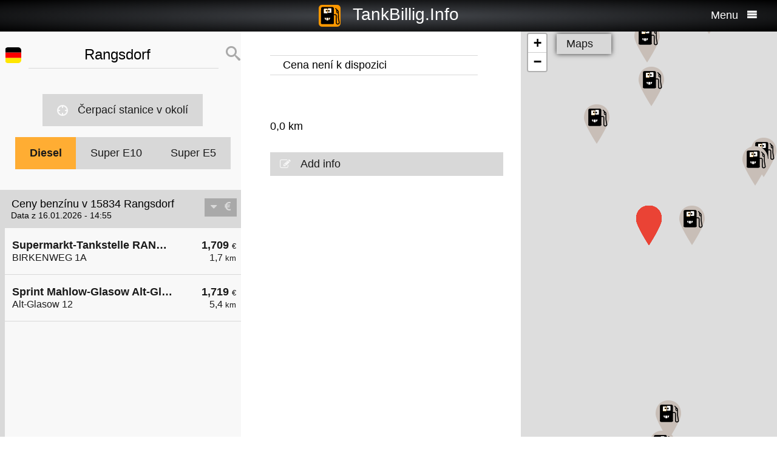

--- FILE ---
content_type: text/html; charset=UTF-8
request_url: https://cs.tankbillig.info/index.php?long=13.4334&lat=52.2950&show=11&treibstoff=diesel
body_size: 8507
content:
<!DOCTYPE HTML>

<html lang="cs">	
<head>
<title>15834 Rangsdorf - Diesel - Aktuální ceny benzínu a levné Refuel - Německo</title>
<base target="_self" />
<meta http-equiv="Content-Type" content="text/html; charset=utf-8">
<meta name="description" lang="cs" content="Nejlevnejší cerpací stanice pro váš doplnení paliva" />
<meta name="keywords" lang="cs" content=" NěmeckoLevné ceny nejlevnejší cerpací stanice chytrý levný tankovací diesel benzín super prémiové benzín 15834 Rangsdorf" />
<meta name="viewport" content="width=device-width, initial-scale=1.0, maximum-scale=2" />
<link rel="preconnect" href="https://cdn.tankbillig.in"><meta name="robots" content="all" /><link rel="preload" href="https://cdn.tankbillig.in/js/jquery-3.7.1.min.js" as="script">
<link rel="preload" href="https://cdn.tankbillig.in/js/tb.min.js?v=7.25.0" as="script">
	<link rel="preload" href="https://cdn.tankbillig.in/css/styles.min.css?v=7.25.0" as="style" /> 
<link rel="preload" href="https://cdn.tankbillig.in/css/leaflet.min.css" as="style" /> 
<link rel="preload" href="https://cdn.tankbillig.in/i18n/txt-cs.js?v=7.25.0" as="script">
<link rel="dns-prefetch" href="//pagead2.googlesyndication.com">
<meta name="ROBOTS" content="NOARCHIVE">
<meta name="GOOGLEBOT" content="NOARCHIVE"> 
<meta name="revisit-after" content="1 day" />
<link rel="apple-touch-icon" sizes="180x180" href="https://cdn.tankbillig.in/images/icons/apple-touch-icon.png">
<link rel="icon" type="image/png" sizes="32x32" href="https://cdn.tankbillig.in/images/icons/favicon-32x32.png">
<link rel="icon" type="image/png" sizes="16x16" href="https://cdn.tankbillig.in/images/icons/favicon-16x16.png">
<link rel="mask-icon" href="https://cdn.tankbillig.in/images/icons/safari-pinned-tab.svg" color="#393839">
<link rel="shortcut icon" href="https://cdn.tankbillig.in/images/icons/favicon.ico">
<meta name="msapplication-TileColor" content="#000">
<meta name="msapplication-config" content="https://cdn.tankbillig.in/images/icons/browserconfig.xml">
<meta name="theme-color" content="#ffad33">
<link rel="manifest" href="/manifest.json"><link rel="stylesheet" href="https://cdn.tankbillig.in/css/styles.min.css?v=7.25.0" />
<script src="https://cdn.tankbillig.in/js/choice.js?v=7.25.0" async></script>
<script async src="https://fundingchoicesmessages.google.com/i/pub-6510058111156192?ers=1" nonce="hrPWLvYQUEQBPz9oPJE5-g"></script><script nonce="hrPWLvYQUEQBPz9oPJE5-g">(function() {function signalGooglefcPresent() {if (!window.frames['googlefcPresent']) {if (document.body) {const iframe = document.createElement('iframe'); iframe.style = 'width: 0; height: 0; border: none; z-index: -1000; left: -1000px; top: -1000px;'; iframe.style.display = 'none'; iframe.name = 'googlefcPresent'; document.body.appendChild(iframe);} else {setTimeout(signalGooglefcPresent, 0);}}}signalGooglefcPresent();})();</script>

</head>
<body>
	
<div id="mainpage">
	<noscript><div class="top-message error"><div class="maxwidth80">Please enable JavaScript! This site requires JavaScript to work!</div></div></noscript>
	<header id="header">

		 	
	 	<div id="backbutton" >
		<a href="http://cs.tankbillig.info/index.php?long=13.433400000&amp;lat=52.295000000&amp;show=0&amp;treibstoff=diesel" id="buttonshow" class="headerbackicon"><i class="fa fa-circle-left"></i></a>		</div>

	
	<div id="logo">
		<a href="/index.php">
		<div class="icon-logo" style="background-image: url('https://cdn.tankbillig.in/images/logo.svg');" title="Najít nejlevnejší cerpací stanici pro prémiové benzínu a nafty v Nemecku"></div>
		<span id="pagetitle">TankBillig.Info</span>
		</a>
	</div>

	<div id="burgermenu">
		<span id="menu-wording">Menu</span>
		<i class="fa fa-menu"></i>
		<i class="fa fa-cancel-circle hide"></i>
	</div>
</header>

<nav id="menublock" class="transition">
	<ul class="mainmenu">
		<li class="selectwrapper">
			<label for="languageSelect"><i class="fa fa-earth1"></i><span class="hide">Sprachauswahl</span></label>
			<select id="languageSelect" class="languageSelect font-family">
			  <option value="cs" selected>čeština</option>  <option value="da">dansk</option>  <option value="de">deutsch</option>  <option value="en">english</option>  <option value="es">español</option>  <option value="fr">français</option>  <option value="hu">magyar</option>  <option value="it">italiano</option>  <option value="nl">nederlands</option>  <option value="pl">polski</option>  <option value="tr">türkçe</option>			</select>
		</li>

		
		<li><a href="/"><i class="fa fa-location-gas-station"></i>Čerpací stanice a ceny</a></li>
		
		<li><a href="/cerpaci-stanice-v-okoli"><i class="fa fa-target"></i>Čerpací stanice v okolí</a></li>

		<li><a href="/blog"><i class="fa fa-newspaper"></i>Blog</a></li>

				<li><a href="/get-databroker-rest-api-interface-data-gas-prices-petrol-stations-super-diesel-germany-austria-switzerland-spain-france/"><i class="fa fa-terminal"></i>API - Databroker</a></li>

				
		<li><a href="/merchandising"><i class="fa fa-cart"></i>Shop</a></li>

		<li><a href="/contact"><i class="fa fa-envelop"></i>Kontakt</a></li>
		
			</ul> 
</nav>
			    <div class="ui-content">
			
			<div id="mobileVersion"></div>
			
						<div id="menulistviewWrapper">
				
								<div id="menulistview" class="menulistview dontshow" style="max-height: unset;">

					<div id="interaction-wrapper">

												<div class="search-field-wrapper">
						

								<div id="active-flag-wrapper" class="tablecell">
									<div class="flag-icon flag-icon-de flag-icon-squared" id="active-search-flag" data-activecountry="de" title="Rangsdorf (Německo) - Nejlevnejší cerpací stanice pro váš doplnení paliva"></div>
								</div>

								<div id="search-input-wrapper" class="tablecell">
									<i class="fa fa-spinner2" style="" id="livesearchspinner"></i>
									<input type="search" name="ortssuche" value="Rangsdorf" id="ortssuche" autocomplete="off" />

								</div>

								<input type="hidden" id="searchland" name="searchland" value="de" />
								<input type="hidden" id="treibstoff" name="treibstoff" value="diesel" />

								<div id="search-submit-wrapper" class="tablecell">
									<i class="fa fa-search"></i>
								</div>


						</div>


						<div id="searchresults" class="box-shadow"> 
														
						</div>
												
												<a href="/cerpaci-stanice-v-okoli" id="searchformylocation" class="searchformylocation button"><i class="fa fa-target"></i>Čerpací stanice v okolí</a>


						<div class="treibstoffswitch">
																			<div class="treibstoffswitch">
							<a href="http://cs.tankbillig.info/index.php?long=13.433400000&amp;lat=52.295000000&amp;treibstoff=diesel" class="fuelbutton btn-active">Diesel</a>
							<a href="http://cs.tankbillig.info/index.php?long=13.433400000&amp;lat=52.295000000&amp;treibstoff=super95" class="fuelbutton">Super E10</a>	
							<a href="http://cs.tankbillig.info/index.php?long=13.433400000&amp;lat=52.295000000&amp;treibstoff=e5" class="fuelbutton">Super E5</a>
						</div>
						</div>

					</div>

										
										<div class="gasstations">
						<header id="offeneTankstellenWrapper">
							<h1 id="offeneTankstellen">
								Ceny benzínu v 15834 Rangsdorf							</h1>
														<span id="zeitangabe">
								Data z 16.01.2026 - 14:55							</span>

							<div id="applySortOrder" data-sortorder="sortByPrice">
								<i class="fa fa-caret-down" id="sortorderSign"></i>
																<i class="fa fa-eur" id="applySortOrderIcon"></i>
							</div>
						</header>
						
						<ul id="menu">
							
								<li id="menuitem0">
									<a href="http://cs.tankbillig.info/index.php?long=13.433400000&amp;lat=52.295000000&amp;show=0&amp;treibstoff=diesel" class="showTankstelle" data-id="0">
										<div>
											<div class="listviewpreis" style="text-align:right;">1,709 <span class="small">€</span><div class="distanceAtPrice">1,7 <span class="small">km</span></div></div>
											<div class="listviewtanke">Supermarkt-Tankstelle RANGSDORF BIRKENWEG 1A<div class="distance">BIRKENWEG 1A</div></div>
										</div>
									</a>
								</li>
								<li id="menuitem4">
									<a href="http://cs.tankbillig.info/index.php?long=13.433400000&amp;lat=52.295000000&amp;show=1&amp;treibstoff=diesel" class="showTankstelle" data-id="4">
										<div>
											<div class="listviewpreis" style="text-align:right;">1,719 <span class="small">€</span><div class="distanceAtPrice">5,4 <span class="small">km</span></div></div>
											<div class="listviewtanke">Sprint Mahlow-Glasow Alt-Glasow<div class="distance">Alt-Glasow 12</div></div>
										</div>
									</a>
								</li><li id="xZ8xtw90x" class="oxo92d6w"><div class="menuAds" id="ads1a"><ins class="adsbygoogle" style="display:block" data-ad-client="ca-pub-6510058111156192" data-ad-format="auto" data-ad-slot="1820858916" data-full-width-responsive="true"></ins></div></li><li id="G6nub73w-l15t" class="G6nub73w" style="display:none;"></li>
								<li id="menuitem7">
									<a href="http://cs.tankbillig.info/index.php?long=13.433400000&amp;lat=52.295000000&amp;show=2&amp;treibstoff=diesel" class="showTankstelle" data-id="7">
										<div>
											<div class="listviewpreis" style="text-align:right;">1,719 <span class="small">€</span><div class="distanceAtPrice">7,6 <span class="small">km</span></div></div>
											<div class="listviewtanke">TotalEnergies Mittenwalde<div class="distance">Berliner Ch. 22</div></div>
										</div>
									</a>
								</li>
								<li id="menuitem3">
									<a href="http://cs.tankbillig.info/index.php?long=13.433400000&amp;lat=52.295000000&amp;show=3&amp;treibstoff=diesel" class="showTankstelle" data-id="3">
										<div>
											<div class="listviewpreis" style="text-align:right;">1,729 <span class="small">€</span><div class="distanceAtPrice">5,1 <span class="small">km</span></div></div>
											<div class="listviewtanke">Aral Tankstelle<div class="distance">BAB A 10 Nordseite</div></div>
										</div>
									</a>
								</li>
								<li id="menuitem6">
									<a href="http://cs.tankbillig.info/index.php?long=13.433400000&amp;lat=52.295000000&amp;show=4&amp;treibstoff=diesel" class="showTankstelle" data-id="6">
										<div>
											<div class="listviewpreis" style="text-align:right;">1,729 <span class="small">€</span><div class="distanceAtPrice">7,5 <span class="small">km</span></div></div>
											<div class="listviewtanke">Shell Zossen Stubenrauchstr.<div class="distance">Stubenrauchstr. 26a</div></div>
										</div>
									</a>
								</li>
								<li id="menuitem9">
									<a href="http://cs.tankbillig.info/index.php?long=13.433400000&amp;lat=52.295000000&amp;show=5&amp;treibstoff=diesel" class="showTankstelle" data-id="9">
										<div>
											<div class="listviewpreis" style="text-align:right;">1,729 <span class="small">€</span><div class="distanceAtPrice">8,5 <span class="small">km</span></div></div>
											<div class="listviewtanke">Shell Schoenefeld Wassmannsdorfer Allee 1<div class="distance">Wassmannsdorfer Allee 1</div></div>
										</div>
									</a>
								</li>
								<li id="menuitem10">
									<a href="http://cs.tankbillig.info/index.php?long=13.433400000&amp;lat=52.295000000&amp;show=6&amp;treibstoff=diesel" class="showTankstelle" data-id="10">
										<div>
											<div class="listviewpreis" style="text-align:right;">1,729 <span class="small">€</span><div class="distanceAtPrice">8,7 <span class="small">km</span></div></div>
											<div class="listviewtanke">Aral Tankstelle<div class="distance">Bahnhofstraße 45/47</div></div>
										</div>
									</a>
								</li>
								<li id="menuitem1">
									<a href="http://cs.tankbillig.info/index.php?long=13.433400000&amp;lat=52.295000000&amp;show=7&amp;treibstoff=diesel" class="showTankstelle" data-id="1">
										<div>
											<div class="listviewpreis" style="text-align:right;">1,739 <span class="small">€</span><div class="distanceAtPrice">4,4 <span class="small">km</span></div></div>
											<div class="listviewtanke">TotalEnergies Blankenfelde<div class="distance">Zossener Damm 19</div></div>
										</div>
									</a>
								</li>
								<li id="menuitem2">
									<a href="http://cs.tankbillig.info/index.php?long=13.433400000&amp;lat=52.295000000&amp;show=8&amp;treibstoff=diesel" class="showTankstelle" data-id="2">
										<div>
											<div class="listviewpreis" style="text-align:right;">1,739 <span class="small">€</span><div class="distanceAtPrice">4,7 <span class="small">km</span></div></div>
											<div class="listviewtanke">Aral Tankstelle<div class="distance">BAB A 10 Suedseite</div></div>
										</div>
									</a>
								</li>
								<li id="menuitem5">
									<a href="http://cs.tankbillig.info/index.php?long=13.433400000&amp;lat=52.295000000&amp;show=9&amp;treibstoff=diesel" class="showTankstelle" data-id="5">
										<div>
											<div class="listviewpreis" style="text-align:right;">1,739 <span class="small">€</span><div class="distanceAtPrice">7,0 <span class="small">km</span></div></div>
											<div class="listviewtanke">Aral Tankstelle<div class="distance">Am Lückefeld 2</div></div>
										</div>
									</a>
								</li>
								<li id="menuitem8">
									<a href="http://cs.tankbillig.info/index.php?long=13.433400000&amp;lat=52.295000000&amp;show=10&amp;treibstoff=diesel" class="showTankstelle" data-id="8">
										<div>
											<div class="listviewpreis" style="text-align:right;">1,749 <span class="small">€</span><div class="distanceAtPrice">8,3 <span class="small">km</span></div></div>
											<div class="listviewtanke">Shell Ludwigsfelde Parkallee 1 Brandenburg Park<div class="distance">Parkallee 1</div></div>
										</div>
									</a>
								</li>
						</ul>
						
					</div>
										
					<div id="infotxt">

						<div class="socialButtons">
		<a href="https://api.whatsapp.com/send?text=TankBillig.Info%20http%253A%252F%252Fcs.tankbillig.info%252Findex.php%253Flong%253D13.4334%2526lat%253D52.2950%2526show%253D11%2526treibstoff%253Ddiesel" class="singlerecommendation" target="_blank" rel="nofollow noopener">
		<i class="fa fa-whatsapp"></i>
	</a>
	<a href="https://www.facebook.com/sharer/sharer.php?u=http%3A%2F%2Fcs.tankbillig.info%2Findex.php%3Flong%3D13.4334%26lat%3D52.2950%26show%3D11%26treibstoff%3Ddiesel" class="singlerecommendation" target="_blank" rel="nofollow noopener">
		<i class="fa fa-facebook"></i>
	</a>
	<a href="https://www.linkedin.com/shareArticle?mini=true&amp;url=http%3A%2F%2Fcs.tankbillig.info%2Findex.php%3Flong%3D13.4334%26lat%3D52.2950%26show%3D11%26treibstoff%3Ddiesel&title=TankBillig&amp;source=LinkedIn&amp;hl=de"  class="singlerecommendation" target="_blank" rel="nofollow noopener">
		<i class="fa fa-linkedin2"></i>
	</a>
	<a href="http://www.addtoany.com/share_save?linkurl=http%3A%2F%2Fcs.tankbillig.info%2Findex.php%3Flong%3D13.4334%26lat%3D52.2950%26show%3D11%26treibstoff%3Ddiesel&amp;linkname=TankBillig.Info"  class="singlerecommendation" target="_blank" rel="nofollow noopener">
		<i class="fa fa-share2"></i>
	</a>							
</div>
						Nejlevnejší natankovat v  15834 Rangsdorf. Jednoduché srovnání cen za naftu a benzín prémie (Super E5 a E10), v Německu.<br /><br />					</div>

				</div>
								
			</div>
						
			
						<article class="maincontent show" id="maincontent">
				<div id="sticky-details">
					
					<header><h2 id="gasStationName" class="transition"><span id="gasStationNameSpan"></span><i class="fa fa-chevron-down" id="arrowMapHeadline"></i></h2></header>

										<input type="hidden" id="stationID" value="" />

					<section id="details" class="transition">

												<table class="fuelTable" id="pricesTable">
												  <tr id="0PriceRow">
						    <td class="fuelTableType loadingMasked">........</td>
						    <td class="fuelTablePrice">
						      <span id="0fuelPrice" class="loadingMasked">-,---</span> €
						    </td>
						    <td></td>
						  </tr>
						  <tr id="0InfoRow" class="infoRow">
						    <td class="infoRowTd loadingMasked">01.01.1970</td>
						    <td class="infoRowTd textcenter">
						      <i class="fa fa-checkmark source-icon"></i> ...
						    </td>
						    <td class="infoRowTd infoCol" data-fuel="0" data-country="de">
						      <i class="fa fa-question-circle"></i>
						    </td>
						  </tr>

						  <tr class="fuelTableOddRow" id="2PriceRow">
						    <td class="fuelTableType loadingMasked">........</td>
						    <td class="fuelTablePrice">
						      <span id="2fuelPrice" class="loadingMasked">-,---</span> €
						    </td>
						    <td></td>
						  </tr>
						  <tr id="2InfoRow" class="infoRow fuelTableOddRow">
						    <td class="infoRowTd loadingMasked">01.01.1970</td>
						    <td class="infoRowTd textcenter">
						      <i class="fa fa-checkmark source-icon"></i> ...
						    </td>
						    <td class="infoRowTd infoCol" data-fuel="0" data-country="de">
						      <i class="fa fa-question-circle"></i>
						    </td>
						  </tr>
												</table>
						
						
						<div class="actionsection">
						
														<p>
								<span id="address"></span><br/>
								<span id="postalCode"></span> <span id="city"></span><br/>
						
																<span id="distance">0,0</span> km 							</p>
						
														<div class="button" id="showOnMap"><i class="fa fa-compass2"></i>Zobrazit na mapě</div>
						
														<a href="#" class="notextdecoration" id="showOpeningTimes"><div class="button"><i class="fa fa-clock"></i>Otevírací doba</div></a>
							
							<div id="openingTimesTable">
								<div id="overrideTimes"></div>
								<div id="standardTimes"></div>
							</div>

						<div id="telephoneButton" style="display:none;" title=""><a href="tel:" class="notextdecoration" id="telephoneLink"><div class="button"><i class="fa fa-phone"></i><span id="telephone"></span></div></a></div><div id="urlButton" style="display:none;"><a href="" target="_blank" rel="nofollow noopener" class="notextdecoration" id="urlLink"><div class="button"><i class="fa fa-globe"></i><span id="url"></span></div></a></div><div id="mailButton" style="display:none;"><a href="mailto:" class="notextdecoration" id="mailLink"><div class="button"><i class="fa fa-envelope"></i><span id="mail"></span></div></a></div><div class="zahlicons"><div id="zahlungsinfoheadline" class="infoheader" style="display:none;">Platba možné s:</div><div class="singlepaymentinfo" id="bar" style="display:none;"><i class="fa fa-money" title="V hotovosti"></i>V hotovosti</div><div class="singlepaymentinfo" id="maestro" style="display:none;"><i class="fa fa-credit-card" title="Bank card"></i>Bank card</div><div class="singlepaymentinfo" id="kredit" style="display:none;"><i class="fa fa-cc-visa" title="Kreditní karty"></i>Kreditní karty</div><div class="singlepaymentinfo" id="other-payment-methods" style="display:none;"><i class="fa fa-id-card"></i><span id="other-payment-methods-text"></span></div></div>						<a href="/?page=adddetails&t=" target="_blank" rel="noopener nofollow" class="notextdecoration button" id="adddetails"><i class="fa fa-edit"></i>Add info</a>

						
						<a href="/?page=reportwrongdata&t=" class="button reportWrongDataLink" rel="noopener nofollow noindex" style="display:none;"><i class="fa fa-edit"></i>Report wrong data</a>

					</div>	
					<div id="adatcontent">
						<div id="ads2a"><ins class="adsbygoogle" style="display:block" data-ad-client="ca-pub-6510058111156192" data-ad-format="auto" data-ad-slot="3664769473" data-full-width-responsive="true"></ins></div>					</div> 

				</section>
				</div>
			</article>
				
			<div class="maps show transition" style="position: fixed;right: 0;">
				
										
					<div id="mapCanvas"></div>

					<div id="map-links-wrapper">
						<a href="#" class="notextdecoration mapslink" target="_blank" rel="nofollow noopener" id="mapLink"><div class="button map-links">Maps<i class="fa fa-external-link floatright"></i></div></a>
					</div>
													
								
			</div>

			</div>		
			
				<footer id="footer" :class="{'show': Alpine.store('tb').page !== 'map', 'dontshow': Alpine.store('tb').page === 'map' }">
	<div class="col">
		<ul>
			<li class="selectwrapper">
				<label for="languageSelect"><i class="fa fa-earth1"></i><span class="hide">Sprachauswahl</span></label>
				<select class="languageSelect font-family">
										<option value="cs">čeština</option><option value="da">dansk</option><option value="de" selected="">deutsch</option><option value="en">english</option><option value="es">español</option><option value="fr">français</option><option value="hu">magyar</option><option value="it">italiano</option><option value="nl">nederlands</option><option value="pl">polski</option><option value="tr">türkçe</option>
				</select>
			</li>
			<li><a href="/"><i class="fa fa-location-gas-station"></i>Čerpací stanice a ceny</a></li>
			<li><a href="/cerpaci-stanice-v-okoli"><i class="fa fa-target"></i>Čerpací stanice v okolí</a></li>

					</ul>
	</div>
	<div class="col">
		<ul>
			<li><a href="/blog"><i class="fa fa-newspaper"></i>Blog</a></li>
			<li><a href="/merchandising"><i class="fa fa-cart"></i>Shop</a></li>
			<li><a href="https://www.facebook.com/tankbillig/" target="_blank" rel="nofollow noopener"><i class="fa fa-facebook"></i>Facebook</a></li>
			<li><a href="https://chrome.google.com/webstore/detail/tankbilliginfo/hhfkhbefffgedhmmnccfjohojeoojpdh?hl=de" target="_blank" rel="noopener"><i class="fa fa-chrome"></i>Chrome Erweiterung</a></li>
		</ul>
	</div>
	<div class="col">
		<ul>
			<li><a href="/get-databroker-rest-api-interface-data-gas-prices-petrol-stations-super-diesel-germany-austria-switzerland-spain-france">B2B API - Databroker</a></li>
			<li><a href="/contact">Kontakt</a></li>
			<li><a href="/privacy">Privacy Policy</a></li>
			<li><a href="/impressum">Impressum</a></li>
		</ul>
	</div>
</footer>				<input type="hidden" id="topPosition" />	
	</div>
	
	
<script src="https://cdn.tankbillig.in/js/jquery-3.7.1.min.js" defer></script>
<script>
let lon = 13.433400000,
lat = 52.295000000,
ortsname = "Rangsdorf",
latlng = {lat:lat,lng:lon},
results = [{"dataID":0,"stationID":"51D4B452-A095-1AA0-E100-80009459E03A","gasStationName":"Supermarkt-Tankstelle RANGSDORF BIRKENWEG 1A","brand":"Supermarkt-Tankstelle","mustBeShown":0,"distance":1.6639406605719607,"distanceNice":"1,7","address":"BIRKENWEG 1A","postalCode":"15834","city":"RANGSDORF","longitude":"13.457840000","latitude":"52.295030000","country":"de","currency":"EUR","openingtimes":{"thursday":{"times":[{"openTime":"07:00:00","closeTime":"20:30:00"}]},"wednesday":{"times":[{"openTime":"07:00:00","closeTime":"20:30:00"}]},"monday":{"times":[{"openTime":"07:00:00","closeTime":"20:30:00"}]},"saturday":{"times":[{"openTime":"08:00:00","closeTime":"19:30:00"}]},"tuesday":{"times":[{"openTime":"07:00:00","closeTime":"20:30:00"}]},"friday":{"times":[{"openTime":"07:00:00","closeTime":"20:30:00"}]}},"lastUpdate":"2025-12-03 03:36:47","phone":"","serviceText":"","mail":null,"url":null,"features":null,"bar":null,"kredit":null,"maestro":null,"paymentMethods":null,"niceurl":"supermarkt-tankstelle-rangsdorf-birkenweg-1a-73261","prices":{"e5":{"poweruser":1,"trusted":1,"superuser":0,"confirmed":1,"sourcename":"MTS-K","price":"1.769","amount":"1.769","fuel":"e5","currency":"EUR","reportedBy":17,"reporttime":"2026-01-16T14:30:24+01:00","validtime":"2026-01-16 14:54:34","src":"r"},"e10":{"poweruser":1,"trusted":1,"superuser":0,"confirmed":1,"sourcename":"MTS-K","price":"1.709","amount":"1.709","fuel":"e10","currency":"EUR","reportedBy":17,"reporttime":"2026-01-16T14:30:24+01:00","validtime":"2026-01-16 14:54:34","src":"r"},"diesel":{"poweruser":1,"trusted":1,"superuser":0,"confirmed":1,"sourcename":"MTS-K","price":"1.709","amount":"1.709","fuel":"diesel","currency":"EUR","reportedBy":17,"reporttime":"2026-01-16T14:30:24+01:00","validtime":"2026-01-16 14:54:34","src":"r"}},"sortPrice":1709,"listPrice":{"poweruser":1,"trusted":1,"superuser":0,"confirmed":1,"sourcename":"MTS-K","price":"1.709","amount":"1.709","fuel":"diesel","currency":"EUR","reportedBy":17,"reporttime":"2026-01-16T14:30:24+01:00","validtime":"2026-01-16 14:54:34","src":"r"}},{"dataID":4,"stationID":"40aa766d-6e93-4f55-b34e-444638389df1","gasStationName":"Sprint Mahlow-Glasow Alt-Glasow","brand":"Sprint","mustBeShown":0,"distance":5.367067825976056,"distanceNice":"5,4","address":"Alt-Glasow 12","postalCode":"15831","city":"Mahlow-Glasow","longitude":"13.434940000","latitude":"52.343204000","country":"de","currency":"EUR","openingtimes":{"sunday":{"times":[{"openTime":"08:00:00","closeTime":"22:00:00"}]},"holiday":{"times":[{"openTime":"08:00:00","closeTime":"22:00:00"}]},"monday":{"times":[{"openTime":"06:00:00","closeTime":"22:00:00"}]},"tuesday":{"times":[{"openTime":"06:00:00","closeTime":"22:00:00"}]},"wednesday":{"times":[{"openTime":"06:00:00","closeTime":"22:00:00"}]},"thursday":{"times":[{"openTime":"06:00:00","closeTime":"22:00:00"}]},"friday":{"times":[{"openTime":"06:00:00","closeTime":"22:00:00"}]},"saturday":{"times":[{"openTime":"07:00:00","closeTime":"22:00:00"}]}},"lastUpdate":"2025-12-03 03:36:47","phone":"","serviceText":"","mail":null,"url":null,"features":null,"bar":null,"kredit":null,"maestro":null,"paymentMethods":null,"niceurl":"sprint-mahlow-glasow-alt-glasow-alt-glasow-12-72838","prices":{"e5":{"poweruser":1,"trusted":1,"superuser":0,"confirmed":1,"sourcename":"MTS-K","price":"1.759","amount":"1.759","fuel":"e5","currency":"EUR","reportedBy":17,"reporttime":"2026-01-16T13:19:23.660626Z","validtime":"2026-01-16 14:54:46","src":"r"},"e10":{"poweruser":1,"trusted":1,"superuser":0,"confirmed":1,"sourcename":"MTS-K","price":"1.699","amount":"1.699","fuel":"e10","currency":"EUR","reportedBy":17,"reporttime":"2026-01-16T13:19:23.660626Z","validtime":"2026-01-16 14:54:46","src":"r"},"diesel":{"poweruser":1,"trusted":1,"superuser":0,"confirmed":1,"sourcename":"MTS-K","price":"1.719","amount":"1.719","fuel":"diesel","currency":"EUR","reportedBy":17,"reporttime":"2026-01-16T13:28:03.038439Z","validtime":"2026-01-16 14:54:46","src":"r"}},"sortPrice":1719,"listPrice":{"poweruser":1,"trusted":1,"superuser":0,"confirmed":1,"sourcename":"MTS-K","price":"1.719","amount":"1.719","fuel":"diesel","currency":"EUR","reportedBy":17,"reporttime":"2026-01-16T13:28:03.038439Z","validtime":"2026-01-16 14:54:46","src":"r"}},{"dataID":7,"stationID":"eb968c72-3fa1-4de6-9ade-b947dcd14d49","gasStationName":"TotalEnergies Mittenwalde","brand":"TotalEnergies","mustBeShown":0,"distance":7.584640395406953,"distanceNice":"7,6","address":"Berliner Ch. 22","postalCode":"15749","city":"Mittenwalde","longitude":"13.537723000","latitude":"52.271143000","country":"de","currency":"EUR","openingtimes":{"monday":{"times":[{"openTime":"06:00:00","closeTime":"21:00:00"}]},"tuesday":{"times":[{"openTime":"06:00:00","closeTime":"21:00:00"}]},"wednesday":{"times":[{"openTime":"06:00:00","closeTime":"21:00:00"}]},"thursday":{"times":[{"openTime":"06:00:00","closeTime":"21:00:00"}]},"friday":{"times":[{"openTime":"06:00:00","closeTime":"21:00:00"}]},"saturday":{"times":[{"openTime":"07:00:00","closeTime":"20:00:00"}]},"sunday":{"times":[{"openTime":"07:00:00","closeTime":"20:00:00"}]}},"lastUpdate":"2025-12-03 03:36:47","phone":"","serviceText":"","mail":null,"url":null,"features":null,"bar":null,"kredit":null,"maestro":null,"paymentMethods":null,"niceurl":"total-mittenwalde-berliner-ch-83990","prices":{"e5":{"poweruser":1,"trusted":1,"superuser":0,"confirmed":1,"sourcename":"MTS-K","price":"1.789","amount":"1.789","fuel":"e5","currency":"EUR","reportedBy":17,"reporttime":"2026-01-16T14:30:00+01:00","validtime":"2026-01-16 14:55:29","src":"r"},"e10":{"poweruser":1,"trusted":1,"superuser":0,"confirmed":1,"sourcename":"MTS-K","price":"1.729","amount":"1.729","fuel":"e10","currency":"EUR","reportedBy":17,"reporttime":"2026-01-16T14:30:00+01:00","validtime":"2026-01-16 14:55:29","src":"r"},"diesel":{"poweruser":1,"trusted":1,"superuser":0,"confirmed":1,"sourcename":"MTS-K","price":"1.719","amount":"1.719","fuel":"diesel","currency":"EUR","reportedBy":17,"reporttime":"2026-01-16T14:30:00+01:00","validtime":"2026-01-16 14:55:29","src":"r"}},"sortPrice":1719,"listPrice":{"poweruser":1,"trusted":1,"superuser":0,"confirmed":1,"sourcename":"MTS-K","price":"1.719","amount":"1.719","fuel":"diesel","currency":"EUR","reportedBy":17,"reporttime":"2026-01-16T14:30:00+01:00","validtime":"2026-01-16 14:55:29","src":"r"}},{"dataID":3,"stationID":"F5EDFABE-C739-45EB-BAB2-3D1EC69AD499","gasStationName":"Aral Tankstelle","brand":"ARAL","mustBeShown":0,"distance":5.132451500600128,"distanceNice":"5,1","address":"BAB A 10 Nordseite","postalCode":"15749","city":"Brusendorf","longitude":"13.498319000","latitude":"52.318455000","country":"de","currency":"EUR","openingtimes":{"monday":{"times":[{"openTime":"01:00:00","closeTime":"01:00:00"}]},"tuesday":{"times":[{"openTime":"01:00:00","closeTime":"01:00:00"}]},"wednesday":{"times":[{"openTime":"01:00:00","closeTime":"01:00:00"}]},"thursday":{"times":[{"openTime":"01:00:00","closeTime":"01:00:00"}]},"friday":{"times":[{"openTime":"01:00:00","closeTime":"01:00:00"}]},"saturday":{"times":[{"openTime":"01:00:00","closeTime":"01:00:00"}]},"sunday":{"times":[{"openTime":"01:00:00","closeTime":"01:00:00"}]}},"lastUpdate":"2025-12-03 03:36:47","phone":"+493376421968","serviceText":"automat, shop, cafe","mail":null,"url":"http:\/\/tankstelle.aral.de\/tankstelle\/28737800","features":null,"bar":null,"kredit":null,"maestro":null,"paymentMethods":null,"niceurl":"aral-tankstelle-bab-a-10nordseite-82778","prices":{"e5":{"poweruser":1,"trusted":1,"superuser":0,"confirmed":1,"sourcename":"MTS-K","price":"1.799","amount":"1.799","fuel":"e5","currency":"EUR","reportedBy":17,"reporttime":"","validtime":"2026-01-16 14:55:45","src":"r"},"e10":{"poweruser":1,"trusted":1,"superuser":0,"confirmed":1,"sourcename":"MTS-K","price":"1.739","amount":"1.739","fuel":"e10","currency":"EUR","reportedBy":17,"reporttime":"","validtime":"2026-01-16 14:55:45","src":"r"},"diesel":{"poweruser":1,"trusted":1,"superuser":0,"confirmed":1,"sourcename":"MTS-K","price":"1.729","amount":"1.729","fuel":"diesel","currency":"EUR","reportedBy":17,"reporttime":"","validtime":"2026-01-16 14:55:45","src":"r"}},"sortPrice":1729,"listPrice":{"poweruser":1,"trusted":1,"superuser":0,"confirmed":1,"sourcename":"MTS-K","price":"1.729","amount":"1.729","fuel":"diesel","currency":"EUR","reportedBy":17,"reporttime":"","validtime":"2026-01-16 14:55:45","src":"r"}},{"dataID":6,"stationID":"0C5A350E-FCDA-4056-B263-15BCD8619327","gasStationName":"Shell Zossen Stubenrauchstr.","brand":"Shell","mustBeShown":0,"distance":7.545021106295626,"distanceNice":"7,5","address":"Stubenrauchstr. 26a","postalCode":"15806","city":"Zossen","longitude":"13.444544000","latitude":"52.227566000","country":"de","currency":"EUR","openingtimes":{"sunday":{"times":[{"openTime":"06:00:00","closeTime":"21:30:00"}]},"holiday":{"times":[{"openTime":"06:00:00","closeTime":"21:30:00"}]},"saturday":{"times":[{"openTime":"06:00:00","closeTime":"21:30:00"}]},"monday":{"times":[{"openTime":"05:00:00","closeTime":"21:30:00"}]},"tuesday":{"times":[{"openTime":"05:00:00","closeTime":"21:30:00"}]},"wednesday":{"times":[{"openTime":"05:00:00","closeTime":"21:30:00"}]},"thursday":{"times":[{"openTime":"05:00:00","closeTime":"21:30:00"}]},"friday":{"times":[{"openTime":"05:00:00","closeTime":"21:30:00"}]}},"lastUpdate":"2025-12-03 03:36:47","phone":"+4933794490108","serviceText":"self service, shop, cafe, toalety, car wash, truck vacuum cleaner","mail":null,"url":"https:\/\/find.shell.com\/de\/fuel\/11658273-schonefeld-wassmannsdorfer-allee-1","features":null,"bar":null,"kredit":"1","maestro":null,"paymentMethods":"American Express","niceurl":"zossen-stubenrauchstrasse-stubenrauchstr-75532","prices":{"e5":{"poweruser":1,"trusted":1,"superuser":0,"confirmed":1,"sourcename":"MTS-K","price":"1.799","amount":"1.799","fuel":"e5","currency":"EUR","reportedBy":17,"reporttime":"","validtime":"2026-01-16 14:55:08","src":"r"},"e10":{"poweruser":1,"trusted":1,"superuser":0,"confirmed":1,"sourcename":"MTS-K","price":"1.739","amount":"1.739","fuel":"e10","currency":"EUR","reportedBy":17,"reporttime":"","validtime":"2026-01-16 14:55:08","src":"r"},"diesel":{"poweruser":1,"trusted":1,"superuser":0,"confirmed":1,"sourcename":"MTS-K","price":"1.729","amount":"1.729","fuel":"diesel","currency":"EUR","reportedBy":17,"reporttime":"","validtime":"2026-01-16 14:55:08","src":"r"}},"sortPrice":1729,"listPrice":{"poweruser":1,"trusted":1,"superuser":0,"confirmed":1,"sourcename":"MTS-K","price":"1.729","amount":"1.729","fuel":"diesel","currency":"EUR","reportedBy":17,"reporttime":"","validtime":"2026-01-16 14:55:08","src":"r"}},{"dataID":9,"stationID":"79A7E854-833D-4B0D-89B9-DB0053369FF9","gasStationName":"Shell Schoenefeld Wassmannsdorfer Allee 1","brand":"Shell","mustBeShown":0,"distance":8.452374598227545,"distanceNice":"8,5","address":"Wassmannsdorfer Allee 1","postalCode":"12529","city":"Schoenefeld","longitude":"13.467417000","latitude":"52.368028000","country":"de","currency":"EUR","openingtimes":{"sunday":{"times":[{"openTime":"07:00:00","closeTime":"22:00:00"}]},"holiday":{"times":[{"openTime":"07:00:00","closeTime":"22:00:00"}]},"saturday":{"times":[{"openTime":"07:00:00","closeTime":"22:00:00"}]},"monday":{"times":[{"openTime":"05:00:00","closeTime":"22:00:00"}]},"tuesday":{"times":[{"openTime":"05:00:00","closeTime":"22:00:00"}]},"wednesday":{"times":[{"openTime":"05:00:00","closeTime":"22:00:00"}]},"thursday":{"times":[{"openTime":"05:00:00","closeTime":"22:00:00"}]},"friday":{"times":[{"openTime":"05:00:00","closeTime":"22:00:00"}]}},"lastUpdate":"2025-12-03 03:36:47","phone":"+493063499590","serviceText":"shop, car wash, truck vacuum cleaner","mail":null,"url":"https:\/\/www.esso.de\/de-de\/find-station\/station-100150644de","features":null,"bar":null,"kredit":null,"maestro":null,"paymentMethods":"Esso-Gutscheine, American Express, UTA, Esso Card, Esso-Gutscheine","niceurl":"schoenefeld-wassmannsdorfer-allee-wassmannsdorfer-allee-1-76002","prices":{"e5":{"poweruser":1,"trusted":1,"superuser":0,"confirmed":1,"sourcename":"MTS-K","price":"1.769","amount":"1.769","fuel":"e5","currency":"EUR","reportedBy":17,"reporttime":"","validtime":"2026-01-16 14:55:03","src":"r"},"e10":{"poweruser":1,"trusted":1,"superuser":0,"confirmed":1,"sourcename":"MTS-K","price":"1.729","amount":"1.729","fuel":"e10","currency":"EUR","reportedBy":17,"reporttime":"","validtime":"2026-01-16 14:55:03","src":"r"},"diesel":{"poweruser":1,"trusted":1,"superuser":0,"confirmed":1,"sourcename":"MTS-K","price":"1.729","amount":"1.729","fuel":"diesel","currency":"EUR","reportedBy":17,"reporttime":"","validtime":"2026-01-16 14:55:03","src":"r"}},"sortPrice":1729,"listPrice":{"poweruser":1,"trusted":1,"superuser":0,"confirmed":1,"sourcename":"MTS-K","price":"1.729","amount":"1.729","fuel":"diesel","currency":"EUR","reportedBy":17,"reporttime":"","validtime":"2026-01-16 14:55:03","src":"r"}},{"dataID":10,"stationID":"35BC12CE-3CED-4D06-8A6C-AAA7C4C67C6A","gasStationName":"Aral Tankstelle","brand":"ARAL","mustBeShown":0,"distance":8.687565512157164,"distanceNice":"8,7","address":"Bahnhofstra\u00dfe 45\/47","postalCode":"15806","city":"Zossen","longitude":"13.441134000","latitude":"52.217102000","country":"de","currency":"EUR","openingtimes":{"monday":{"times":[{"openTime":"01:00:00","closeTime":"01:00:00"}]},"tuesday":{"times":[{"openTime":"01:00:00","closeTime":"01:00:00"}]},"wednesday":{"times":[{"openTime":"01:00:00","closeTime":"01:00:00"}]},"thursday":{"times":[{"openTime":"01:00:00","closeTime":"01:00:00"}]},"friday":{"times":[{"openTime":"01:00:00","closeTime":"01:00:00"}]},"saturday":{"times":[{"openTime":"01:00:00","closeTime":"01:00:00"}]},"sunday":{"times":[{"openTime":"01:00:00","closeTime":"01:00:00"}]}},"lastUpdate":"2025-12-03 03:36:47","phone":"+493377302403","serviceText":"automat, shop, cafe, car wash, self service car wash","mail":null,"url":"http:\/\/tankstelle.aral.de\/tankstelle\/27011800","features":null,"bar":null,"kredit":null,"maestro":null,"paymentMethods":null,"niceurl":"aral-tankstelle-bahnhofstrasse-4547-83406","prices":{"e5":{"poweruser":1,"trusted":1,"superuser":0,"confirmed":1,"sourcename":"MTS-K","price":"1.819","amount":"1.819","fuel":"e5","currency":"EUR","reportedBy":17,"reporttime":"","validtime":"2026-01-16 14:55:42","src":"r"},"e10":{"poweruser":1,"trusted":1,"superuser":0,"confirmed":1,"sourcename":"MTS-K","price":"1.759","amount":"1.759","fuel":"e10","currency":"EUR","reportedBy":17,"reporttime":"","validtime":"2026-01-16 14:55:42","src":"r"},"diesel":{"poweruser":1,"trusted":1,"superuser":0,"confirmed":1,"sourcename":"MTS-K","price":"1.729","amount":"1.729","fuel":"diesel","currency":"EUR","reportedBy":17,"reporttime":"","validtime":"2026-01-16 14:55:42","src":"r"}},"sortPrice":1729,"listPrice":{"poweruser":1,"trusted":1,"superuser":0,"confirmed":1,"sourcename":"MTS-K","price":"1.729","amount":"1.729","fuel":"diesel","currency":"EUR","reportedBy":17,"reporttime":"","validtime":"2026-01-16 14:55:42","src":"r"}},{"dataID":1,"stationID":"d235d2f6-b2df-4a6d-a6d4-b6255c82a841","gasStationName":"TotalEnergies Blankenfelde","brand":"TotalEnergies","mustBeShown":0,"distance":4.388492653968096,"distanceNice":"4,4","address":"Zossener Damm 19","postalCode":"15827","city":"Blankenfelde","longitude":"13.404113000","latitude":"52.330122000","country":"de","currency":"EUR","openingtimes":{"monday":{"times":[{"openTime":"00:00:00","closeTime":"00:00:00"}]},"tuesday":{"times":[{"openTime":"00:00:00","closeTime":"00:00:00"}]},"wednesday":{"times":[{"openTime":"00:00:00","closeTime":"00:00:00"}]},"thursday":{"times":[{"openTime":"00:00:00","closeTime":"00:00:00"}]},"friday":{"times":[{"openTime":"00:00:00","closeTime":"00:00:00"}]},"saturday":{"times":[{"openTime":"00:00:00","closeTime":"00:00:00"}]},"sunday":{"times":[{"openTime":"00:00:00","closeTime":"00:00:00"}]}},"lastUpdate":"2025-12-03 03:36:47","phone":"","serviceText":"","mail":null,"url":null,"features":null,"bar":null,"kredit":null,"maestro":null,"paymentMethods":null,"niceurl":"total-blankenfelde-zossener-damm-19-83985","prices":{"e5":{"poweruser":1,"trusted":1,"superuser":0,"confirmed":1,"sourcename":"MTS-K","price":"1.769","amount":"1.769","fuel":"e5","currency":"EUR","reportedBy":17,"reporttime":"2026-01-16T14:17:00+01:00","validtime":"2026-01-16 14:55:28","src":"r"},"e10":{"poweruser":1,"trusted":1,"superuser":0,"confirmed":1,"sourcename":"MTS-K","price":"1.709","amount":"1.709","fuel":"e10","currency":"EUR","reportedBy":17,"reporttime":"2026-01-16T14:17:00+01:00","validtime":"2026-01-16 14:55:28","src":"r"},"diesel":{"poweruser":1,"trusted":1,"superuser":0,"confirmed":1,"sourcename":"MTS-K","price":"1.739","amount":"1.739","fuel":"diesel","currency":"EUR","reportedBy":17,"reporttime":"2026-01-16T14:17:00+01:00","validtime":"2026-01-16 14:55:28","src":"r"}},"sortPrice":1739,"listPrice":{"poweruser":1,"trusted":1,"superuser":0,"confirmed":1,"sourcename":"MTS-K","price":"1.739","amount":"1.739","fuel":"diesel","currency":"EUR","reportedBy":17,"reporttime":"2026-01-16T14:17:00+01:00","validtime":"2026-01-16 14:55:28","src":"r"}},{"dataID":2,"stationID":"4F25255E-9624-42E0-A190-3C680ABD4108","gasStationName":"Aral Tankstelle","brand":"ARAL","mustBeShown":0,"distance":4.703667769347957,"distanceNice":"4,7","address":"BAB A 10 Suedseite","postalCode":"15749","city":"Brusendorf","longitude":"13.493713000","latitude":"52.315624000","country":"de","currency":"EUR","openingtimes":{"monday":{"times":[{"openTime":"01:00:00","closeTime":"01:00:00"}]},"tuesday":{"times":[{"openTime":"01:00:00","closeTime":"01:00:00"}]},"wednesday":{"times":[{"openTime":"01:00:00","closeTime":"01:00:00"}]},"thursday":{"times":[{"openTime":"01:00:00","closeTime":"01:00:00"}]},"friday":{"times":[{"openTime":"01:00:00","closeTime":"01:00:00"}]},"saturday":{"times":[{"openTime":"01:00:00","closeTime":"01:00:00"}]},"sunday":{"times":[{"openTime":"01:00:00","closeTime":"01:00:00"}]}},"lastUpdate":"2025-12-03 03:36:47","phone":"","serviceText":"","mail":null,"url":null,"features":null,"bar":null,"kredit":null,"maestro":null,"paymentMethods":null,"niceurl":"aral-tankstelle-bab-a-10suedseite-82770","prices":{"e5":{"poweruser":1,"trusted":1,"superuser":0,"confirmed":1,"sourcename":"MTS-K","price":"1.819","amount":"1.819","fuel":"e5","currency":"EUR","reportedBy":17,"reporttime":"","validtime":"2026-01-16 14:55:45","src":"r"},"e10":{"poweruser":1,"trusted":1,"superuser":0,"confirmed":1,"sourcename":"MTS-K","price":"1.759","amount":"1.759","fuel":"e10","currency":"EUR","reportedBy":17,"reporttime":"","validtime":"2026-01-16 14:55:45","src":"r"},"diesel":{"poweruser":1,"trusted":1,"superuser":0,"confirmed":1,"sourcename":"MTS-K","price":"1.739","amount":"1.739","fuel":"diesel","currency":"EUR","reportedBy":17,"reporttime":"","validtime":"2026-01-16 14:55:45","src":"r"}},"sortPrice":1739,"listPrice":{"poweruser":1,"trusted":1,"superuser":0,"confirmed":1,"sourcename":"MTS-K","price":"1.739","amount":"1.739","fuel":"diesel","currency":"EUR","reportedBy":17,"reporttime":"","validtime":"2026-01-16 14:55:45","src":"r"}},{"dataID":5,"stationID":"6E89CBA4-91D0-4019-B6FE-FE3558AF7025","gasStationName":"Aral Tankstelle","brand":"ARAL","mustBeShown":0,"distance":7.032723221827177,"distanceNice":"7,0","address":"Am L\u00fcckefeld 2","postalCode":"15831","city":"Mahlow","longitude":"13.432388000","latitude":"52.358173000","country":"de","currency":"EUR","openingtimes":{"monday":{"times":[{"openTime":"01:00:00","closeTime":"01:00:00"}]},"tuesday":{"times":[{"openTime":"01:00:00","closeTime":"01:00:00"}]},"wednesday":{"times":[{"openTime":"01:00:00","closeTime":"01:00:00"}]},"thursday":{"times":[{"openTime":"01:00:00","closeTime":"01:00:00"}]},"friday":{"times":[{"openTime":"01:00:00","closeTime":"01:00:00"}]},"saturday":{"times":[{"openTime":"01:00:00","closeTime":"01:00:00"}]},"sunday":{"times":[{"openTime":"01:00:00","closeTime":"01:00:00"}]}},"lastUpdate":"2025-12-03 03:36:47","phone":"+493379379701","serviceText":"automat, shop, cafe, car wash, self service car wash","mail":null,"url":"http:\/\/tankstelle.aral.de\/tankstelle\/27063500","features":null,"bar":null,"kredit":null,"maestro":null,"paymentMethods":null,"niceurl":"aral-tankstelle-am-luckefeld-81410","prices":{"e5":{"poweruser":1,"trusted":1,"superuser":0,"confirmed":1,"sourcename":"MTS-K","price":"1.779","amount":"1.779","fuel":"e5","currency":"EUR","reportedBy":17,"reporttime":"","validtime":"2026-01-16 14:55:42","src":"r"},"e10":{"poweruser":1,"trusted":1,"superuser":0,"confirmed":1,"sourcename":"MTS-K","price":"1.719","amount":"1.719","fuel":"e10","currency":"EUR","reportedBy":17,"reporttime":"","validtime":"2026-01-16 14:55:42","src":"r"},"diesel":{"poweruser":1,"trusted":1,"superuser":0,"confirmed":1,"sourcename":"MTS-K","price":"1.739","amount":"1.739","fuel":"diesel","currency":"EUR","reportedBy":17,"reporttime":"","validtime":"2026-01-16 14:55:42","src":"r"}},"sortPrice":1739,"listPrice":{"poweruser":1,"trusted":1,"superuser":0,"confirmed":1,"sourcename":"MTS-K","price":"1.739","amount":"1.739","fuel":"diesel","currency":"EUR","reportedBy":17,"reporttime":"","validtime":"2026-01-16 14:55:42","src":"r"}},{"dataID":8,"stationID":"C50F1AF1-EE52-451A-AE6D-4DEC35EE1FE6","gasStationName":"Shell Ludwigsfelde Parkallee 1 Brandenburg Park","brand":"Shell","mustBeShown":0,"distance":8.2930958231447,"distanceNice":"8,3","address":"Parkallee 1","postalCode":"14974","city":"Ludwigsfelde","longitude":"13.313760000","latitude":"52.309058000","country":"de","currency":"EUR","openingtimes":{"sunday":{"times":[{"openTime":"00:00:00","closeTime":"00:00:00"}]},"holiday":{"times":[{"openTime":"00:00:00","closeTime":"00:00:00"}]},"monday":{"times":[{"openTime":"00:00:00","closeTime":"00:00:00"}]},"tuesday":{"times":[{"openTime":"00:00:00","closeTime":"00:00:00"}]},"wednesday":{"times":[{"openTime":"00:00:00","closeTime":"00:00:00"}]},"thursday":{"times":[{"openTime":"00:00:00","closeTime":"00:00:00"}]},"friday":{"times":[{"openTime":"00:00:00","closeTime":"00:00:00"}]},"saturday":{"times":[{"openTime":"00:00:00","closeTime":"00:00:00"}]}},"lastUpdate":"2025-12-03 03:36:47","phone":"","serviceText":"","mail":null,"url":null,"features":null,"bar":null,"kredit":null,"maestro":null,"paymentMethods":null,"niceurl":"genshagen-parkallee-parkallee-1-brandenbg-park-75149","prices":{"e5":{"poweruser":1,"trusted":1,"superuser":0,"confirmed":1,"sourcename":"MTS-K","price":"1.809","amount":"1.809","fuel":"e5","currency":"EUR","reportedBy":17,"reporttime":"","validtime":"2026-01-16 14:55:06","src":"r"},"e10":{"poweruser":1,"trusted":1,"superuser":0,"confirmed":1,"sourcename":"MTS-K","price":"1.749","amount":"1.749","fuel":"e10","currency":"EUR","reportedBy":17,"reporttime":"","validtime":"2026-01-16 14:55:06","src":"r"},"diesel":{"poweruser":1,"trusted":1,"superuser":0,"confirmed":1,"sourcename":"MTS-K","price":"1.749","amount":"1.749","fuel":"diesel","currency":"EUR","reportedBy":17,"reporttime":"","validtime":"2026-01-16 14:55:06","src":"r"}},"sortPrice":1749,"listPrice":{"poweruser":1,"trusted":1,"superuser":0,"confirmed":1,"sourcename":"MTS-K","price":"1.749","amount":"1.749","fuel":"diesel","currency":"EUR","reportedBy":17,"reporttime":"","validtime":"2026-01-16 14:55:06","src":"r"}}],
lastPrice = '1,749',
http = 'http://',
activeID = '11',
targetCountry = 'de',
Markers = [],
infowindows = [],
pasteResult = 0,
activeFuel = 'diesel',
currency = 'EUR',
nameAndTLD = 'tankbillig.info',
defaultLanguage = 'de',
language = 'cs',
anzahlTankstellenToShow = '15',
countrySortorder = ["de","at","ch","fr","es"],
matomoId = '2',
cdnURL = 'https://cdn.tankbillig.in',
zoomInitial = 12;
</script>
<script src="https://cdn.tankbillig.in/i18n/txt-cs.js?v=7.25.0" defer></script> 
<script src="https://cdn.tankbillig.in/js/tb.min.js?v=7.25.0" defer></script>
<script src="//pagead2.googlesyndication.com/pagead/js/adsbygoogle.js" defer></script>
<script src="https://cdn.tankbillig.in/js/leaflet.js" defer></script>
<link rel="stylesheet" type="text/css" href="https://cdn.tankbillig.in/css/leaflet.min.css">
<script src="https://cdn.tankbillig.in/js/maps.min.js?v=7.25.0" defer></script>
<script>
window.onload = function() { 
		[].forEach.call(document.querySelectorAll('.adsbygoogle'), function(){
	    (adsbygoogle = window.adsbygoogle || []).push({});
	});
		__tcfapi('addEventListener', 2, checkConsents);	
};
var _paq = window._paq = window._paq || [];
_paq.push(['trackPageView']);
_paq.push(['enableLinkTracking']);
(function() {
	var u="//stats.tankbillig.in/";
	_paq.push(['setTrackerUrl', u+'matomo.php']);
	_paq.push(['setSiteId', matomoId]);
	var d=document, g=d.createElement('script'), s=d.getElementsByTagName('script')[0];
	g.async=true; g.src=u+'matomo.js'; s.parentNode.insertBefore(g,s);
})();
</script>

</body>
</html>  

--- FILE ---
content_type: application/javascript; charset=utf-8
request_url: https://fundingchoicesmessages.google.com/f/AGSKWxWMFl60tvueTZV-ThndBmfbODk1WvKdCC2tSKSVYiWhIOyNCo7AO6tREmoMgCiEpYWXZVpCXDdraWz0Q6JYjQ78X63G7fmp0KlrtOrUj9RzVqk7_MQAsTixAlt_ydqMP1OYUWj-Z0ArCzltIjLtUXiZg7jtkPpcG0SX58s66gS8NLx9K3rHW47_VomR/_/sbnr.ads?/contaxe_/ad_big_/adnetwork_/adbot728.
body_size: -1291
content:
window['e9514d64-930b-49ed-9ca0-ec1a5b0c4705'] = true;